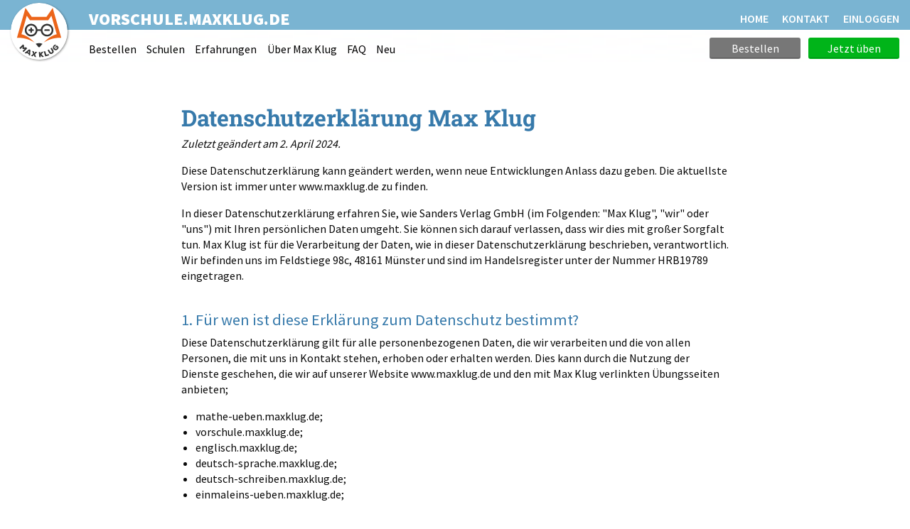

--- FILE ---
content_type: text/html; charset=UTF-8
request_url: https://vorschule.maxklug.de/webshop/customer_service/privacy
body_size: 9116
content:
<!DOCTYPE html>
<html lang="de-DE">
<head>
        <!-- Google Tag Manager -->
    <script>(function (w, d, s, l, i) {
            w[l] = w[l] || [];
            w[l].push({
                'gtm.start':
                    new Date().getTime(), event: 'gtm.js'
            });
            var f = d.getElementsByTagName(s)[0],
                j = d.createElement(s), dl = l != 'dataLayer' ? '&l=' + l : '';
            j.async = true;
            j.src =
                'https://www.googletagmanager.com/gtm.js?id=' + i + dl;
            f.parentNode.insertBefore(j, f);
        })(window, document, 'script', 'dataLayer', 'GTM-T958QN4');</script>
    <!-- End Google Tag Manager -->



    <meta charset="UTF-8"/>
    <meta name="viewport" content="width=device-width, initial-scale=1">
    <title>Datenschutz</title>
            <link href="/template/css/app.css?1700" rel="stylesheet"/>
        <link href="/template/css/junior-einstein-nw.css?1700" rel="stylesheet"/>
        <link href="/template/css/front.css?1700" rel="stylesheet"/>

        <link rel="apple-touch-icon" sizes="180x180"
      href="/template/images/labels/de_maxklug/icons/apple-touch-icon.png?1700">
<link rel="icon" type="image/png" sizes="32x32"
      href="/template/images/labels/de_maxklug/icons/favicon-32x32.png?1700">
<link rel="icon" type="image/png" sizes="16x16"
      href="/template/images/labels/de_maxklug/icons/favicon-16x16.png?1700">
<link rel="manifest" href="/template/images/labels/de_maxklug/icons/site.webmanifest?1700">
<link rel="mask-icon" href="/template/images/labels/de_maxklug/icons/safari-pinned-tab.svg?1700"
      color="#5bbad5">
<meta name="msapplication-TileColor" content="#da532c">
<meta name="theme-color" content="#ffffff">
    <link rel="stylesheet" type="text/css"
          href="/template/js/tooltipster/css/tooltipster.bundle.min.css?1700"/>
    <link rel="stylesheet" type="text/css"
          href="/template/js/tooltipster/css/plugins/tooltipster/sideTip/themes/tooltipster-sideTip-light.min.css?1700"/>
    <link rel="stylesheet" type="text/css"
          href="/template/js/tooltipster/css/plugins/tooltipster/sideTip/themes/pulldown-menu.css?1700"/>

    <script src="/template/templates/js/jquery3.4.1.min.js?1700"></script>

    
</head>
<body class="JE-home de_maxklug" style="">
    <!-- Google Tag Manager (noscript) -->
    <noscript><iframe src="https://www.googletagmanager.com/ns.html?id=GTM-T958QN4"
                      height="0" width="0" style="display:none;visibility:hidden"></iframe></noscript>
    <!-- End Google Tag Manager (noscript) -->

    <div class="grid-container full header-subdomain-menu">
    <div class="grid-container">
        <div class="grid-x grid-padding-x align-middle">
            <div class="shrink cell logo-container">
                <a href="https://www.maxklug.de">
                    <img src="/template/images/labels/de_maxklug/logo.svg?1700" class="logo-svg"
                         style="margin-top:4px;margin-bottom: 4px">
                </a>
            </div>
            <div class="cell auto">
                <div class="grid-y">
                    <div class="cell first-row">
                        <div class="grid-x align-middle">
                            <div class="cell auto show-for-medium">

                                <a class="name-website" href="/">VORSCHULE.MAXKLUG.DE</a>

                            </div>
                            <div class="cell small-auto medium-shrink" style="text-align: right;">
                                <ul class="inline-list-right">
                                    <li class="show-for-large"><a href="/">HOME</a></li>
                                    <li class="show-for-large"><a href="/kontakt">KONTAKT</a></li>
                                    <li>
                                                    <a href="#" class="pulldown-user" style="display: none">
        </a>

    

    <div class="hide-for-small-only">
        <div class="pulldown user-menu" id="user-pulldown-content" style="display:none;">
            
                
                    <div class="grid-container full user-menu-item">
    <a href="https://www.maxklug.de/">
        <div class="grid-x">
                        <div class="cell shrink icon-container">
                    <img src="/template/images/icons/home.svg" alt="Startseite-icon">
            </div>
                        <div class="cell auto item-title-container" style="text-align: left;">
                Startseite
            </div>
                            <div class="cell shrink item-arrow-container">
                    <i class="JE-icon-arrow JE-icon-general" style="color:#377aab;"></i>
                </div>

            

        </div>
    </a>
</div>







                                
            
                                
                    <div class="grid-container full user-menu-group">

    <a href="https://www.maxklug.de/online/home">
        <div class="grid-x">
                        <div class="cell auto item-title-container" style="text-align: left;">
                Privatpersonen
            </div>
                                                            

        </div>
    </a>

    <div class="grid-x">
        <div class="cell">
            
                <div class="grid-container full user-menu-item">
    <a href="https://www.maxklug.de/online/home">
        <div class="grid-x">
                        <div class="cell shrink icon-container">
                    <img src="/template/images/icons/online.svg" alt="Online üben-icon">
            </div>
                        <div class="cell auto item-title-container" style="text-align: left;">
                Online üben
            </div>
                            <div class="cell shrink item-arrow-container">
                    <i class="JE-icon-arrow JE-icon-general" style="color:#377aab;"></i>
                </div>

            

        </div>
    </a>
</div>







            
                <div class="grid-container full user-menu-item">
    <a href="https://www.maxklug.de/online/subscriptions">
        <div class="grid-x">
                        <div class="cell shrink icon-container">
                    <img src="/template/images/icons/price.svg" alt="Preis und bestellen-icon">
            </div>
                        <div class="cell auto item-title-container" style="text-align: left;">
                Preis und bestellen
            </div>
                            <div class="cell shrink item-arrow-container">
                    <i class="JE-icon-arrow JE-icon-general" style="color:#377aab;"></i>
                </div>

            

        </div>
    </a>
</div>







            
                <div class="grid-container full user-menu-item">
    <a href="https://www.maxklug.de/online/reviews">
        <div class="grid-x">
                        <div class="cell shrink icon-container">
                    <img src="/template/images/icons/reviews.svg" alt="Kundenbewertungen-icon">
            </div>
                        <div class="cell auto item-title-container" style="text-align: left;">
                Kundenbewertungen
            </div>
                            <div class="cell shrink item-arrow-container">
                    <i class="JE-icon-arrow JE-icon-general" style="color:#377aab;"></i>
                </div>

            

        </div>
    </a>
</div>







            
                <div class="grid-container full user-menu-item">
    <a href="https://webshop.maxklug.de">
        <div class="grid-x">
                        <div class="cell shrink icon-container">
                    <img src="/template/images/icons/book.svg" alt="PDF-Pakete-icon">
            </div>
                        <div class="cell auto item-title-container" style="text-align: left;">
                PDF-Pakete
            </div>
                            <div class="cell shrink item-arrow-container">
                    <i class="JE-icon-arrow JE-icon-general" style="color:#377aab;"></i>
                </div>

            

        </div>
    </a>
</div>







                    </div>
    </div>


</div>




                
            
                                
                    <div class="grid-container full user-menu-group">

    <a href="https://www.maxklug.de/school">
        <div class="grid-x">
                        <div class="cell auto item-title-container" style="text-align: left;">
                Schulen
            </div>
                                                            

        </div>
    </a>

    <div class="grid-x">
        <div class="cell">
            
                <div class="grid-container full user-menu-item">
    <a href="https://www.maxklug.de/school/online">
        <div class="grid-x">
                        <div class="cell shrink icon-container">
                    <img src="/template/images/icons/online.svg" alt="Online Lern- und Übungsplattform-icon">
            </div>
                        <div class="cell auto item-title-container" style="text-align: left;">
                Online Lern- und Übungsplattform
            </div>
                            <div class="cell shrink item-arrow-container">
                    <i class="JE-icon-arrow JE-icon-general" style="color:#377aab;"></i>
                </div>

            

        </div>
    </a>
</div>







            
                <div class="grid-container full user-menu-item">
    <a href="https://www.maxklug.de/school/worksheet">
        <div class="grid-x">
                        <div class="cell shrink icon-container">
                    <img src="/template/images/icons/worksheet.svg" alt="Premium Arbeitsblätterkatalog-icon">
            </div>
                        <div class="cell auto item-title-container" style="text-align: left;">
                Premium Arbeitsblätterkatalog
            </div>
                            <div class="cell shrink item-arrow-container">
                    <i class="JE-icon-arrow JE-icon-general" style="color:#377aab;"></i>
                </div>

            

        </div>
    </a>
</div>







                    </div>
    </div>


</div>




                
            
                
                    <div class="grid-container full user-menu-item">
    <a href="https://www.maxklug.de/haeufig-gestellte-fragen">
        <div class="grid-x">
                        <div class="cell shrink icon-container">
                    <img src="/template/images/icons/faq.svg" alt="Häufig gestellte Fragen-icon">
            </div>
                        <div class="cell auto item-title-container" style="text-align: left;">
                Häufig gestellte Fragen
            </div>
                            <div class="cell shrink item-arrow-container">
                    <i class="JE-icon-arrow JE-icon-general" style="color:#377aab;"></i>
                </div>

            

        </div>
    </a>
</div>







                                
            
                                
                    <div class="grid-container full user-menu-group">

    <a href="https://www.maxklug.de/about/home">
        <div class="grid-x">
                        <div class="cell auto item-title-container" style="text-align: left;">
                Über Max Klug
            </div>
                                                            

        </div>
    </a>

    <div class="grid-x">
        <div class="cell">
            
                <div class="grid-container full user-menu-item">
    <a href="https://www.maxklug.de/kontakt">
        <div class="grid-x">
                        <div class="cell shrink icon-container">
                    <img src="/template/images/icons/contact.svg" alt="Kontakt-icon">
            </div>
                        <div class="cell auto item-title-container" style="text-align: left;">
                Kontakt
            </div>
                            <div class="cell shrink item-arrow-container">
                    <i class="JE-icon-arrow JE-icon-general" style="color:#377aab;"></i>
                </div>

            

        </div>
    </a>
</div>







            
                <div class="grid-container full user-menu-item">
    <a href="https://www.maxklug.de/about/team">
        <div class="grid-x">
                        <div class="cell shrink icon-container">
                    <img src="/template/images/icons/team.svg" alt="Unser Team-icon">
            </div>
                        <div class="cell auto item-title-container" style="text-align: left;">
                Unser Team
            </div>
                            <div class="cell shrink item-arrow-container">
                    <i class="JE-icon-arrow JE-icon-general" style="color:#377aab;"></i>
                </div>

            

        </div>
    </a>
</div>







                    </div>
    </div>


</div>




                
            
                
                    <div class="grid-container full user-menu-item">
    <a href="https://www.maxklug.de/login">
        <div class="grid-x">
                        <div class="cell shrink icon-container">
                    <img src="/template/images/icons/login.svg" alt="Einloggen-icon">
            </div>
                        <div class="cell auto item-title-container" style="text-align: left;">
                Einloggen
            </div>
                            <div class="cell shrink item-arrow-container">
                    <i class="JE-icon-arrow JE-icon-general" style="color:#377aab;"></i>
                </div>

            

        </div>
    </a>
</div>







                                
                    </div>
    </div>


            <div class="show-for-large">
            <div class="text-right user-anon-buttons" style="">

                                    <a href="/login" class="button hollow ghost radius icon">
                        Einloggen
                        <i class="JE-icon-arrow JE-icon-general default-icon right"></i>
                    </a>
                
            </div>
        </div>
    

    <div class="hide-for-large">
        <button id="hamburger-menu" class="button radius hollow  menu-icon float-right" type="button"
                style="border: none;">
            <i class="JE-icon-menu default-icon JE-icon-general right"></i>
        </button>
    </div>


                                    </li>
                                </ul>
                            </div>
                        </div>
                    </div>
                    <div class="cell show-for-large">
                        <div class="grid-x align-middle">
                            <div class="cell auto">
                                <ul class="inline-list header-list" style="margin-top: 2px;">
                                                                            <li class="">
                                            <a href="/subscriptions" title="">Bestellen</a></li>
                                    
                                                                            <li class="">
                                            <a rel="nofollow" href="https://www.maxklug.de/school"
                                               title="">Schulen</a></li>
                                                                        <li class="">
                                        <a href="/review/product" title="">Erfahrungen</a></li>
                                    <li class="">
                                        <a href="/about-us" title="">Über Max Klug </a></li>
                                    <li class="">
                                        <a href="https://www.maxklug.de/haeufig-gestellte-fragen">FAQ</a>
                                    </li>
                                    <li class="">
                                        <a href="/search/content?new=1&search=%20">
                                            Neu
                                        </a>
                                    </li>
                                </ul>
                            </div>
                            <div class="cell shrink">
                                                                    <a href="/subscriptions"
                                       style="width:8rem; margin-right:0.5rem;margin-bottom:0;font-size: 1rem;"
                                       class="show-for-large button secondary radius small">
                                        Bestellen</a>
                                                                <a href="/start"
                                   style="width:8rem;margin-bottom:0;font-size: 1rem;margin-right: 0;"
                                   class="button success radius small">Jetzt üben</a>

                            </div>
                        </div>
                    </div>
                </div>
            </div>
        </div>


    </div>

</div>

<div id="mobile-menu"></div>




<noscript>
    <style type="text/css">
        .pagecontainer {display:none;}
    </style>
    <div class="noscriptmsg">
        <div class="callout error">
            Sie haben JavaScript nicht aktiviert. Ohne JavaScript können Sie diese Website leider nicht nutzen.        </div>

    </div>
</noscript>







    <div class="row" style="margin-top: 20px;">
        <div class="small-12 columns small-centered large-9 panel">

            
<div class="editable-html-block block editable-html-block-format-1 ">

                <div class="row">
<div class="small-12 columns xlarge-10 small-centered">
<h1>Datenschutzerklärung Max Klug</h1>

<p><i>Zuletzt geändert am 2. April 2024.</i></p>

<p>Diese Datenschutzerklärung kann geändert werden, wenn neue Entwicklungen Anlass dazu geben. Die aktuellste Version ist immer unter www.maxklug.de zu finden.</p>

<p>In dieser Datenschutzerklärung erfahren Sie, wie Sanders Verlag GmbH (im Folgenden: &quot;Max Klug&quot;, &quot;wir&quot; oder &quot;uns&quot;) mit Ihren persönlichen Daten umgeht. Sie können sich darauf verlassen, dass wir dies mit großer Sorgfalt tun. Max Klug ist für die Verarbeitung der Daten, wie in dieser Datenschutzerklärung beschrieben, verantwortlich. Wir befinden uns im Feldstiege 98c, 48161 Münster und sind im Handelsregister unter der Nummer HRB19789 eingetragen.</p>
&nbsp;

<h4>1. Für wen ist diese Erklärung zum Datenschutz bestimmt?</h4>

<p>Diese Datenschutzerklärung gilt für alle personenbezogenen Daten, die wir verarbeiten und die von allen Personen, die mit uns in Kontakt stehen, erhoben oder erhalten werden. Dies kann durch die Nutzung der Dienste geschehen, die wir auf unserer Website www.maxklug.de und den mit Max Klug verlinkten Übungsseiten anbieten;</p>

<ul>
	<li>mathe-ueben.maxklug.de;</li>
	<li>vorschule.maxklug.de;</li>
	<li>englisch.maxklug.de;</li>
	<li>deutsch-sprache.maxklug.de;</li>
	<li>deutsch-schreiben.maxklug.de;</li>
	<li>einmaleins-ueben.maxklug.de;</li>
</ul>
sondern auch, wenn Sie ein Lieferant für uns sind.<br />
&nbsp;
<h4>2. Was sind personenbezogene Daten?</h4>

<p>Personenbezogene Daten sind alle Daten, die zu Ihrer Person zurückverfolgt werden können. Beispiele für personenbezogene Daten sind: Ihr Name, Ihre Telefonnummer, Ihre E-Mail-Adresse, Ihre IP-Adresse und auch Lernergebnisse sind personenbezogene Daten.</p>
&nbsp;

<h4>3. Welche personenbezogenen Daten sammelt Max Klug, warum und auf welcher Grundlage?</h4>

<p>Wir erhalten Ihre personenbezogenen Daten auf verschiedene Weise, z. B. wenn Sie unsere Website besuchen, wenn Sie ein Konto anlegen und/oder sich bei uns anmelden, wenn Sie sich an unseren Kundendienst wenden sowie wenn Sie unseren Newsletter erhalten, unsere kostenlosen Produkte herunterladen oder anderweitig mit uns Kontakt aufnehmen möchten.&nbsp; Wir erheben die personenbezogenen Daten, die wir benötigen, um unsere Dienstleistung zu erbringen oder um Ihnen einen Newsletter zu senden. Dafür können wir verschiedene Gründe haben, z. B. um unseren Vertrag mit Ihnen erfüllen zu können, um einer gesetzlichen Verpflichtung nachzukommen, weil wir ein berechtigtes Interesse haben oder weil Sie uns Ihre Zustimmung gegeben haben. Im Folgenden werden einige Beispiele näher erläutert.</p>

<h5>Konto erstellen</h5>

<p>Um die Dienste von Max Klug nutzen zu können, müssen Sie ein persönliches Konto anlegen. Kinder unter 18 Jahren können nicht selbst ein Konto erstellen. Dies muss durch den gesetzlichen Vertreter oder die Lehrkraft geschehen. Während der Online-Registrierung muss ein Lehrer oder gesetzlicher Vertreter die folgenden Angaben zu dem Kind machen, das das Konto nutzen wird:</p>

<ul>
	<li>Benutzername</li>
	<li>in welcher Klasse das Kind ist</li>
</ul>

<p>Der Vor- und Nachname des Kindes kann, muss aber nicht angegeben werden.</p>

<p>Die folgenden persönlichen Daten eines gesetzlichen Vertreters oder Lehrkraft sind erforderlich, um ein Eltern- oder Schulkonto zu aktivieren:</p>

<ul>
	<li>Vorname</li>
	<li>Nachname</li>
	<li>Adressdaten</li>
	<li>E-Mail-Adresse</li>
	<li>Finanzdaten ihrer gewählten Zahlungsart (z.B. Kreditkartennummer, IBAN, BIC und Name des Bankkontos)</li>
</ul>

<p>Die oben genannten Daten werden verwendet und sind erforderlich, um unsere Vereinbarung mit Ihnen zu erfüllen, z. B. um mit Ihnen in Kontakt treten und Ihnen eine Rechnung schicken zu können.</p>

<p>Die oben genannten Daten sind notwendig, um den gesetzlichen Verpflichtungen nachzukommen und um den mit uns abgeschlossenen Vertrag (das Abonnement) abzuschließen und auszuführen. Unter Punkt 6 können Sie mehr über die Aufbewahrungsfristen für Ihre personenbezogenen Daten lesen.</p>

<h5>Ergebnisse aus der Praxis</h5>

<p>Um die Fortschritte eines Kindes zu erfassen, verarbeiten wir auch personenbezogene Daten wie: welche Übungen gemacht wurden, das Datum der gemachten Übung, die Übungszeit und die Anzahl der richtigen und falschen Antworten. Diese Daten werden in einem übersichtlichen Bericht verarbeitet, der einen Einblick in die Entwicklung des Kindes gibt.</p>

<p>Wir verarbeiten die oben genannten Daten, um Eltern, Betreuer, Lehrer und Kinder zu unterstützen und so den abgeschlossenen Vertrag erfüllen zu können.</p>

<h5>Newsletters</h5>

<p>Sie können unsere Newsletter abonnieren, es sei denn, Sie sind unter 18 Jahre alt. Wenn Sie sich für den Newsletter anmelden, verwenden wir die von Ihnen angegebene E-Mail-Adresse. Es ist jederzeit möglich, den Newsletter abzubestellen, indem Sie die Abmeldeoption in jedem Newsletter nutzen. Wir verarbeiten Ihre E-Mail-Adresse auf der Grundlage unserer berechtigten Interessen, um (kommerzielle) Nachrichten zu versenden, wenn Sie sich bei uns angemeldet oder uns die Erlaubnis dazu erteilt haben.</p>

<h5>E-mails</h5>

<p>Zusätzlich zu unseren Newslettern verschicken wir manchmal Informationen über unsere Produkte. Wenn Sie Ihre E-Mail-Adresse auf unserer Website hinterlassen, z. B. bei der Registrierung für den Newsletter, beim Herunterladen von Produkten oder beim Anlegen eines Abonnements, können wir diese E-Mail-Adresse verwenden, um Sie über weitere Produkte zu informieren. Es ist jederzeit möglich, diese E-Mails abzubestellen. Wir verarbeiten Ihre E-Mail-Adresse auf der Grundlage unserer berechtigten Interessen, um Ihnen (kommerzielle) Nachrichten zu senden, wenn Sie ein Abonnement bei uns abgeschlossen haben oder weil Sie Ihre Einwilligung dazu gegeben haben.<br />
&nbsp;</p>

<h5>Dauerhafte Beziehung</h5>

<p>Wir verwenden Ihre E-Mail-Adresse auch, wenn wir ein berechtigtes Interesse daran haben, z. B. das Interesse, eine dauerhafte Beziehung zu Ihnen zu unterhalten und Sie über unsere Produkte und Dienstleistungen zu informieren. Wir werden Ihre personenbezogenen Daten nur dann auf der Grundlage eines berechtigten Interesses verarbeiten, wenn wir glauben, dass dies keine oder nur geringe Auswirkungen auf Ihre Privatsphäre hat. Sind Sie mit der Verarbeitung Ihrer personenbezogenen Daten auf der Grundlage unseres berechtigten Interesses nicht einverstanden? Dann können Sie bei uns jederzeit Einspruch erheben.&nbsp;</p>
&nbsp;

<h4>4. Grundlage für die Verarbeitung personenbezogener Daten von Kindern</h4>

<p>Personenbezogene Daten von Kindern werden nur mit der Zustimmung ihres gesetzlichen Vertreters verarbeitet. Wurde die Einwilligung durch einen gesetzlichen Vertreter erteilt, so kann diese Einwilligung jederzeit durch Deaktivierung des Kontos widerrufen werden.</p>

<p>Auch Schulen können bei uns ein Konto einrichten. In diesem Fall haben mehrere Lehrer Zugang zu den personenbezogenen Daten des Kindes. Es ist auch möglich, dass die Schule eine Benutzergruppe eingerichtet hat. In diesem Fall hat nur der Lehrer Zugang zu den persönlichen Daten der teilnehmenden Kinder seiner Klasse.</p>

<p>Wenn es sich um ein Schulkonto handelt, ist die betreffende Schule für die personenbezogenen Daten verantwortlich, die wir in diesem Zusammenhang verarbeiten. So bestimmt die Schule beispielsweise, welche Schüler zur Online-Lernumgebung eingeladen werden. Darüber hinaus erhält die Schule Berichte über die Nutzung unseres Dienstes.</p>

<p>Wenn Sie mehr darüber wissen möchten, wie eine Schule mit Ihren persönlichen Daten oder denen Ihres Kindes umgeht, wenden Sie sich bitte an Ihre Schule. In dieser Datenschutzerklärung geben wir nur Auskunft darüber, was wir mit den personenbezogenen Daten tun, für die wir verantwortlich sind.</p>
&nbsp;

<h4>5. Mit wem teilt Max Klug persönliche Daten?</h4>

<p>Personenbezogene Daten werden ohne Ihre Zustimmung nicht an Dritte weitergegeben, es sei denn, wir sind aufgrund von Gesetzen und/oder Vorschriften dazu verpflichtet.</p>

<p>Darüber hinaus können wir Dritte beauftragen, unser Geschäft zu unterstützen oder unsere Dienstleistungen zu erbringen. Zum Beispiel ein Unternehmen, das uns beim Hosting unserer Website hilft. Wir bleiben für Ihre personenbezogenen Daten verantwortlich, aber wir treffen mit diesen Unternehmen Vereinbarungen darüber, was sie mit Ihren personenbezogenen Daten tun dürfen, dass sie Ihre personenbezogenen Daten geheim halten und ordnungsgemäß sichern müssen.</p>

<p>Beispiele für Dritte, die von uns zum Zeitpunkt der Erstellung dieser Datenschutzerklärung beauftragt wurden:</p>

<ul>
	<li>Cloud.nl in Dongen, die unsere Websites hostet;</li>
	<li>Mollie (externer Zahlungsdienst), der für Zahlungen über unsere Websites verwendet wird;</li>
	<li>Amazon Web Services EMEA SARL, 38 avenue John F. Kennedy, L-1855 Luxembourg, dem wir Ihren Namen und Ihre Adressdaten für die Lieferung der Bücher mitteilen;</li>
	<li>Junior Einstein BV&nbsp;als das Haupunternehmen;&nbsp;</li>
	<li>Der Buchhalter, der im Rahmen seiner Arbeit die Zahlungsdaten einsehen kann.</li>
</ul>

<h4>6. Wie lange bewahrt Max Klug personenbezogene Daten auf?</h4>

<p>Grundsätzlich bewahren wir Ihre personenbezogenen Daten so lange auf, wie es für die oben genannten Zwecke oder zur Erfüllung gesetzlicher Verpflichtungen erforderlich ist. Für die Kontodaten gelten die folgenden Aufbewahrungsfristen:</p>

<h5>Ergebnisse aktiver Benutzerkonten</h5>

<p>Solange das Konto aktiv ist, werden wir detaillierte Ergebnisse speichern. Diese Daten können in regelmäßigen Abständen gelöscht werden. Die Ergebnisse der letzten 3 Monate bleiben dann gespeichert.</p>

<h5>Ergebnisse des inaktiven Benutzerkontos</h5>

<p>Die personenbezogenen Daten eines Kindes und seine detaillierten Ergebnisse (sofern sie nicht bereits gelöscht wurden) werden für maximal drei Jahre nach der letzten Nutzung des Kontos aufbewahrt. Nach Ablauf der Aufbewahrungsfrist werden das Konto und die mit ihm verbundenen Daten (einschließlich der erzielten Ergebnisse) endgültig gelöscht.</p>

<h5>Personenbezogene Daten von gesetzlichen Vertretern und Schulen</h5>

<p>Wir verwenden die gesetzliche Aufbewahrungsfrist von 7 Jahren für die Speicherung von Zahlungsdaten. Wir bewahren die Namens- und Adressdaten für drei Jahre nach der letzten Nutzung des Kontos auf. Nach Ablauf dieser Frist werden die Daten gelöscht. Wir bewahren Ihre E-Mail-Adresse so lange auf, wie Sie einen Vertrag mit uns haben, aber auch so lange, wie es für die oben beschriebenen kommerziellen Zwecke auf der Grundlage unseres berechtigten Interesses erforderlich ist oder weil Sie uns die Erlaubnis dazu gegeben haben. Wenn Sie damit nicht einverstanden sind, können Sie per Post oder E-Mail Widerspruch einlegen. Unsere E-Mail- und Postanschrift finden Sie am Ende dieser Datenschutzerklärung.</p>

<h5>Newsletter</h5>

<p>Wenn Sie uns personenbezogene Daten für den Empfang des Newsletters zur Verfügung gestellt haben, werden diese so lange gespeichert, bis Sie sich von unserem Newsletter abmelden.</p>
&nbsp;

<h4>7. Wie schützt Max Klug Ihre persönlichen Daten?</h4>

<p>Wir schätzen Ihre Privatsphäre. Wir ergreifen daher Sicherheitsmaßnahmen, um Diebstahl, Verlust oder sonstige unrechtmäßige Verwendung personenbezogener Daten zu verhindern.</p>

<p>Es ist uns wichtig, dass personenbezogene Daten nur innerhalb der Europäischen Union (EU) oder des Europäischen Wirtschaftsraums (EWR) gespeichert werden, damit ein angemessenes Schutzniveau gewährleistet ist. Wir verarbeiten daher keine personenbezogenen Daten außerhalb der EU oder des EWR.</p>
&nbsp;

<h4>8. Verwendet Max Klug eine automatisierte Entscheidungsfindung?</h4>

<p>Wir verwenden keine Profiling-Techniken oder andere Formen der automatisierten Entscheidungsfindung.</p>
&nbsp;

<h4>9. Welche Rechte haben Sie?</h4>

<p>Wenn wir Ihre personenbezogenen Daten verarbeiten, haben Sie mehrere Rechte. Wir informieren Sie gerne darüber. Wenn Sie ein Kind unter 18 Jahren sind, kann Ihr gesetzlicher Vertreter diese Rechte in Ihrem Namen ausüben.</p>

<h5>Recht auf Einsichtnahme</h5>

<p>Sie haben das Recht auf Zugang zu den personenbezogenen Daten, die wir über Sie verarbeiten. Sie können uns per E-Mail (info@maxklug.de) einen Antrag auf Einsicht in Ihre persönlichen Daten stellen. In Ihrem Antrag müssen Sie so genau wie möglich angeben, welche personenbezogenen Daten von Ihrem Antrag betroffen sind. Um sicherzustellen, dass Ihr Antrag auf Einsichtnahme tatsächlich gestellt wird, bitten wir Sie, dem Antrag eine Kopie Ihres Ausweises beizufügen. Wir empfehlen Ihnen, Ihr Passfoto, die maschinenlesbare Zone (MRZ, das ist der Streifen mit den Zahlen am unteren Rand Ihres Passes) und Ihre Ausweisnummer mit einem schwarzen Balken in der Kopie zu markieren. Dies dient dem Schutz Ihrer Privatsphäre.</p>

<h5>Recht auf Berichtigung</h5>

<p>Sie können jederzeit verlangen, dass wir Ihre personenbezogenen Daten berichtigen, wenn sie unrichtig oder unvollständig sind. Sie können diese Änderung auch selbst in dem betreffenden Online-Konto vornehmen.</p>

<h5>Recht auf Vergessenwerden</h5>

<p>Sie können uns auch auffordern, Ihre persönlichen Daten oder die Ihres Kindes zu löschen. Wird dem Antrag stattgegeben, löschen wir die betreffenden personenbezogenen Daten, mit Ausnahme der Daten, die wir aufgrund gesetzlicher Vorschriften aufbewahren dürfen oder müssen. Es kann Umstände geben, unter denen wir Ihrer Bitte nicht nachkommen können, z. B. wenn Sie ein laufendes Abonnement haben oder wenn wir gesetzlich berechtigt sind, Ihre personenbezogenen Daten trotz Ihrer Bitte um Löschung zu behalten.</p>

<h5>Recht auf Einschränkung, Widerspruch und Datenübertragbarkeit</h5>

<p>Sie können auch Widerspruch gegen die Verarbeitung Ihrer personenbezogenen Daten einlegen oder eine Einschränkung der Verarbeitung Ihrer personenbezogenen Daten verlangen. Dies ist beispielsweise der Fall, wenn Sie uns bitten, Ihre personenbezogenen Daten aufzubewahren, sie aber nicht weiterzuverwenden. In bestimmten Fällen haben Sie das Recht, Ihre personenbezogenen Daten, die Sie uns selbst zur Verfügung gestellt haben, in einer strukturierten, gängigen und maschinenlesbaren Form zu erhalten und von uns zu verlangen, dass wir sie an einen anderen übertragen (oder übertragen lassen).</p>

<h5>Recht auf Einreichung einer Beschwerde</h5>

<p>Wenn Sie sich darüber beschweren möchten, wie wir mit Ihren persönlichen Daten oder denen Ihres Kindes umgehen, können Sie eine Beschwerde bei der deutschen Datenschutzbehörde einreichen.&nbsp;</p>

<p>Sollten Sie Fragen oder Beschwerden haben, können Sie sich jederzeit an uns wenden, was wir natürlich sehr begrüßen würden.</p>
&nbsp;

<h4>10. Haben Sie noch Fragen?</h4>

<p>Wir haben unser Bestes getan, um diese Datenschutzerklärung in einer einfachen und klaren Sprache zu verfassen. Wenn Sie Fragen zu unserer Datenschutzerklärung haben, können Sie uns gerne per E-Mail (info@maxklug.de), Telefon (0251 98209224) oder per Post kontaktieren:<br />
Sanders Verlag GmbH<br />
Feldstiege 98c<br />
48161 Münster</p>
</div>
</div>
    
</div>


        </div>
    </div>



    <footer>
    <div class="row expanded application-footer">
        <div style="text-align: center;margin:1.5rem;">
            

        <div class="social-media">


            
                <a href="https://www.facebook.com/maxklug.de/" target="_blank">
                    <img src="/template/images/social/facebook-icon.svg?1700">
                </a>

            
                <a href="https://www.pinterest.com/max_klug" target="_blank">
                    <img src="/template/images/social/pinterest-icon.svg?1700">
                </a>

            
                <a href="https://www.instagram.com/maxklug.de/" target="_blank">
                    <img src="/template/images/social/instagram-icon.svg?1700">
                </a>

            
                <a href="https://www.tiktok.com/@maxklugde" target="_blank">
                    <img src="/template/images/social/tiktok-icon.svg?1700">
                </a>

            
        </div>
        </div>

        <div class="small-12 xlarge-10 xlarge-offset-1 columns end ">
                        <div class="row small-up-2 medium-up-3  large-up-7  show-for-large">


                
                    <div class="column column-block" style="font-size: 0.875rem;margin-bottom: 1rem;">

                        <span style="font-weight:600"><a href="/vorschule-buchstaben">Vorschule - Buchstaben</a> </span><br>
                        <div class="footer-hcats">
                                                        
                        </div>
                    </div>
                
                    <div class="column column-block" style="font-size: 0.875rem;margin-bottom: 1rem;">

                        <span style="font-weight:600"><a href="/vorschule-zahlen">Vorschule - Zahlen</a> </span><br>
                        <div class="footer-hcats">
                                                        
                        </div>
                    </div>
                
                    <div class="column column-block" style="font-size: 0.875rem;margin-bottom: 1rem;">

                        <span style="font-weight:600"><a href="/vorschule-farben-und-formen">Vorschule - Farben und Formen</a> </span><br>
                        <div class="footer-hcats">
                                                        
                        </div>
                    </div>
                
                    <div class="column column-block" style="font-size: 0.875rem;margin-bottom: 1rem;">

                        <span style="font-weight:600"><a href="/vorschule-tiere">Vorschule - Tiere</a> </span><br>
                        <div class="footer-hcats">
                                                        
                        </div>
                    </div>
                
                    <div class="column column-block" style="font-size: 0.875rem;margin-bottom: 1rem;">

                        <span style="font-weight:600"><a href="/vorschule-essen-und-trinken">Vorschule - Essen und Trinken</a> </span><br>
                        <div class="footer-hcats">
                                                        
                        </div>
                    </div>
                
                    <div class="column column-block" style="font-size: 0.875rem;margin-bottom: 1rem;">

                        <span style="font-weight:600"><a href="/vorschule-jahreszeiten-und-wetter">Vorschule - Jahreszeiten und Wetter</a> </span><br>
                        <div class="footer-hcats">
                                                                                                                            <a href="/vorschule-jahreszeiten-und-wetter/herbst">Herbst</a><br>
                                                                    <a href="/vorschule-jahreszeiten-und-wetter/fruehling">Frühling</a><br>
                                                                    <a href="/vorschule-jahreszeiten-und-wetter/sommer">Sommer</a><br>
                                                                    <a href="/vorschule-jahreszeiten-und-wetter/winter">Winter</a><br>
                                                            
                        </div>
                    </div>
                
                    <div class="column column-block" style="font-size: 0.875rem;margin-bottom: 1rem;">

                        <span style="font-weight:600"><a href="/vorschule-fahrzeuge">Vorschule - Fahrzeuge</a> </span><br>
                        <div class="footer-hcats">
                                                        
                        </div>
                    </div>
                
                    <div class="column column-block" style="font-size: 0.875rem;margin-bottom: 1rem;">

                        <span style="font-weight:600"><a href="/vorschule-feiertage">Vorschule - Feiertage</a> </span><br>
                        <div class="footer-hcats">
                                                                                                                            <a href="/vorschule-feiertage/halloween">Halloween</a><br>
                                                                    <a href="/vorschule-feiertage/weihnachten-und-silvester">Weihnachten und Silvester</a><br>
                                                                    <a href="/vorschule-feiertage/valentinstag">Valentinstag</a><br>
                                                                    <a href="/vorschule-feiertage/karneval-und-fasching">Karneval und Fasching</a><br>
                                                                    <a href="/vorschule-feiertage/ostern">Ostern</a><br>
                                                            
                        </div>
                    </div>
                
                    <div class="column column-block" style="font-size: 0.875rem;margin-bottom: 1rem;">

                        <span style="font-weight:600"><a href="/vorschule-berufe">Vorschule - Berufe</a> </span><br>
                        <div class="footer-hcats">
                                                                                                                            <a href="/vorschule-berufe/mathe">Mathe</a><br>
                                                                    <a href="/vorschule-berufe/sprache-und-schreiben">Sprache und Schreiben</a><br>
                                                                    <a href="/vorschule-berufe/vergleichen-und-ordnen">Vergleichen und ordnen</a><br>
                                                                    <a href="/vorschule-berufe/farben-und-formen">Farben und Formen</a><br>
                                                            
                        </div>
                    </div>
                
                    <div class="column column-block" style="font-size: 0.875rem;margin-bottom: 1rem;">

                        <span style="font-weight:600"><a href="/vorschule-im-geschaeft">Vorschule - Im Geschäft</a> </span><br>
                        <div class="footer-hcats">
                                                        
                        </div>
                    </div>
                
                    <div class="column column-block" style="font-size: 0.875rem;margin-bottom: 1rem;">

                        <span style="font-weight:600"><a href="/vorschule-die-zeit">Vorschule - Die Zeit</a> </span><br>
                        <div class="footer-hcats">
                                                        
                        </div>
                    </div>
                            </div>
            <div style="text-align: center;padding:1rem 0;font-size: 0.875rem;color:#333;background-color: #dcecf3;">

    

    © Sanders Verlag GmbH 2021-2026 - <a
            href="/webshop/customer_service/privacy">Datenschutzerklärung</a>
            - <a href="/webshop/about/impressum">Impressum</a>
        - <a href="/webshop/about/cookies">Cookies</a>
</div>
        </div>
    </div>

</footer>



    <script src="/template/js/foundation/foundation.js?1700"></script>
    <script src="/template/tooltipster/tooltipster.bundle.js?1700"></script>
    <script src="/template/js/ajax.commands.js?1700"></script>
    <script>$(document).foundation();</script>
    

        
        <script>var clicky_site_ids = clicky_site_ids || [];
            clicky_site_ids.push(101348610);</script>
        <script async src="//static.getclicky.com/js"></script>
    
    
        <!-- Global site tag (gtag.js) - Google Analytics -->
        <script async src="https://www.googletagmanager.com/gtag/js?id=G-TW8Y65PF5Z"></script>
        <script>
            window.dataLayer = window.dataLayer || [];

            function gtag() {
                dataLayer.push(arguments);
            }

            gtag('js', new Date());

            gtag('config', 'G-TW8Y65PF5Z', {'anonymize_ip': true});
        </script>

    
<script src="/template/js/app_header.js?1700"></script></body>
</html>


--- FILE ---
content_type: text/css
request_url: https://vorschule.maxklug.de/template/css/front.css?1700
body_size: 2087
content:
/* visual area */


.benefits-header.detailed-stats {
    font-size: 2.6rem;
    line-height: 2.8rem;
    font-weight: 700;
    left: 2.8rem;
    margin-top: 2.5rem;
}

.background-image-container {
    background-position: center center;
}


@media screen and (max-width: 39.9375em) {
    #visual-area-small {

        text-align: center;

        min-height: 375px;
    }

    .background-image-container {
        background-size: auto 500px;
        background-position: center -20px;
    }

    #visual-area-small h1 {
        color: white;
        font-size: 2rem;
        line-height: 2rem;
        font-weight: 600;
        align-self: flex-end;
    }

    .slogan-container-small {
        height: 320px;
        display: flex;
    }

    #visual-area .buy-button {
        margin-top: 1.875rem;
    }

    #visual-area .buy-button a {
        font-weight: 400;
        font-size: 1rem;
    }

    .benefit-text {
        padding-top: 1rem;
    }

    .benefits-padding {
        padding: 1rem .625rem;
    }

    .benefits-header.detailed-stats {
        font-size: 1.6rem;
        line-height: 1.8rem;
        font-weight: 700;
    }

    img.benefits-header {
        max-height: 200px;
    }


}

@media screen and (min-width: 40em) and (max-width: 63.9375em) {
    #visual-area {
        min-height: 26.875rem;

    }

    #visual-area.main {
        /*background: #87c9ea url('/sites/all/themes/sublime/images/bg-visual.png') repeat-x 0 100%;*/
    }

    .home-slogan-block {
        margin-top: 250px;
    }


    #visual-area h1 {
        color: white;
        font-size: 3rem;
        line-height: 2.5rem;
        margin-top: 1.875rem;
        font-weight: 600;
    }

    #visual-area .text-holder {
        margin-top: 0.5rem;
    }

    #visual-area .buy-button {
        margin-top: 1.875rem;
    }

    #visual-area .buy-button a {
        font-weight: 400;
        font-size: 1rem;
    }

    #visual-area .buy-button a span {
        font-weight: 300;
    }

    .benefits-padding {
        padding: 2rem;
    }

    .benefit-text {
        padding-top: 2rem;
    }

    .JE-home .benefits-padding {
        padding: 2rem;
    }

    .background-image-container {
        background-position: center top !important;
    }
}

@media screen and (min-width: 64em) {
    #visual-area {
        min-height: 34rem;
        /* background: #89bdd9 url(/template/images/frontpage/bg-visual-2.png) repeat-x 0 100%;*/
    }

    #visual-area.main {
        /* background: #87c9ea url('/sites/all/themes/sublime/images/bg-visual.png') repeat-x 0 100%;*/
    }

    #visual-area h1 {
        color: white;
        font-size: 3.75rem;
        line-height: 3.75rem;
        margin-top: 3.75rem;
        font-weight: 700;
    }

    .home-slogan-block {
        margin-top: 250px;

    }

    .home-slogan-block div.slogan {
        height: 200px;
        display: flex;
        flex-wrap: wrap;
        align-items: center;
    }

    .home-slogan-block div.slogan > div {
        width: 100%;
        text-align: center;
    }

    #visual-area .text-holder {
        margin-top: 1.5rem;
    }

    #visual-area .buy-button {
        margin-top: 1.5rem;
    }

    #visual-area .buy-button a {
        font-weight: 400;
    }

    #visual-area .buy-button a span {
        font-weight: 300;
    }

    .benefit-text {
        padding-top: 2rem;
    }

    .benefits-padding {
        padding: 2.5rem;
    }

}


@media screen and (min-width: 1920px) {
    .background-image-container {
        background-size: 100%;
        background-position: center top;
    }

    .background-image-container.visual-area {
        min-height: 650px;
    }

}


.panel {
    box-shadow: none !important;
}

.blue-panel {

    border-top: 1px dotted #c7e0e9;
    border-bottom: 1px dotted #c7e0e9;
}

.dark-blue-panel {
    background-color: #add3e5;
}

/** subs comparison */
#subs-comparison {
    padding: 40px 25px 0px 25px;
    text-align: center;
}

#subs-comparison table {
    width: 100%;
    border-collapse: collapse;
}

#subs-comparison table th {
    color: white;
    background: #89bdd9;
    font: 400 24px/42px 'Source Sans Pro', sans-serif;
}

#subs-comparison table td {
    height: 30px;
    vertical-align: middle;
    color: black;
}

#subs-comparison table tr td:first-child {
    width: 25%;
    border-left: 1px dotted #CEE5EF;
    border-right: 1px dotted #CEE5EF;
}

#subs-comparison table tr td:last-child {
    width: 25%;
    border-left: 1px dotted #CEE5EF;
    border-right: 1px dotted #CEE5EF;
}

#subs-comparison table tr.topic {
    background-color: #f9fcfd;
    height: 40px;
    font-weight: 600;
}

#subs-comparison tr {
    background-color: white;
}

#subs-comparison table tr.topic td {
    color: #5496bf;
}

#subs-comparison table td.td-first {
    padding-top: 10px;
}

#subs-comparison table td.td-last {
    padding-bottom: 10px;
}

#subs-comparison table td.td-info {
    font: 400 14px/16px 'Source Sans Pro', sans-serif;
    color: #666666;
}

#subs-comparison table td.tr-last {
    border-bottom: 1px dotted #CEE5EF;
}

.green-light {
    height: 20px;
    width: 20px;
    margin: 0 auto;
    background: url(/template/images/frontpage/tick-cross-sprite.svg) no-repeat 0 0;
    background-size: 40px 100px;
}

.red-light {
    height: 20px;
    width: 20px;
    margin: 0 auto;
    background: url(/template/images/frontpage/tick-cross-sprite.svg) no-repeat 0 -20px;
    background-size: 40px 100px;
}


.benefits-header {
    font-weight: 600;
    color: #337aab;
    display: block;
    margin-top: 0.5rem;
    margin-bottom: 0.25rem;
}

ul.benefits {
    margin: 0;
    padding: 0;
    list-style: none;
}

ul.benefits li {
    vertical-align: top;
    position: relative;
    padding: 0 0 0 32px;
}

ul.benefits li:after {
    position: absolute;
    content: "";
    left: 0;
    top: 4px;
    width: 16px;
    height: 16px;
    background: url(/template/images/frontpage/tick-cross-sprite.svg) no-repeat 0 0;
    background-size: 32px 80px;
}

ul.benefits-schools {
    margin: 1rem 0 0 0;
    padding: 0;
    list-style: none;
}

ul.benefits-schools li {
    vertical-align: top;
    position: relative;
    padding: 0 0 0 32px;
    margin-top: 0.2rem;
}

ul.benefits-schools li:after {
    position: absolute;
    content: "";
    left: 0;
    top: 2px;
    width: 20px;
    height: 20px;
    background: url(/template/images/frontpage/tick.png) no-repeat;
}

table.testimonial {
    margin: 0 auto;
    border: 0px !important;
    border-collapse: separate;
    width: 300px !important;
}

.testimonial tr td.testimonial-text {
    width: 300px;
    height: 141px;
    font-style: italic;
    line-height: 1.2rem;
    vertical-align: top;
    background: url(/template/images/frontpage/textballon.png) center no-repeat;
    background-color: #99cfe2 !important;
    border: 0px !important;
    padding: 0.5rem;
}

.testimonial tr td.testimonial-pic {
    padding: rem-calc(15) 0;
    background-color: #99cfe2 !important;
    border: 0px !important;
}


.subheader {
    line-height: 1.4;
    color: #6fabd4;
    font-weight: normal;
    margin-bottom: 0.5rem;
}

.schools-header-right {
    padding-top: 1.25rem;
}

@media screen and (min-width: 64em) and (max-width: 68em) {
    .schools-header-right {
        padding-top: 5rem;
    }
}

.stars-container-big {

    display: inline-block;
    width: 120px;
    height: 23px;
    background-image: url("/template/images/webshop/sprite-stars.svg");
    -webkit-background-size: 120px 255px;
    background-size: 125px 255px;
    background-repeat: no-repeat;
    margin-top: 2px;

}

.stars-container {

    display: inline-block;
    width: 80px;
    height: 15px;
    background-image: url("/template/images/webshop/sprite-stars-green.svg");
    -webkit-background-size: 80px 170px;
    background-size: 80px 170px;
    background-repeat: no-repeat;
    margin-top: 2px;

}

.stars-container.stars-0 {
    background-position: 0 0;
}

.stars-container.stars-1 {
    background-position: 0 -15px;
}

.stars-container.stars-2 {
    background-position: 0 -30px;
}

.stars-container.stars-3 {
    background-position: 0 -45px;
}

.stars-container.stars-4 {
    background-position: 0 -60px;
}

.stars-container.stars-5 {
    background-position: 0 -75px;
}

.stars-container.stars-6 {
    background-position: 0 -90px;
}

.stars-container.stars-7 {
    background-position: 0 -105px;
}

.stars-container.stars-8 {
    background-position: 0 -120px;
}

.stars-container.stars-9 {
    background-position: 0 -135px;
}

.stars-container.stars-10 {
    background-position: 0 -150px;
}

.stars-container-big.stars-0 {
    background-position: 0 0;
}

.stars-container-big.stars-1 {
    background-position: 0 -23px;
}

.stars-container-big.stars-2 {
    background-position: 0 -45px;
}

.stars-container-big.stars-3 {
    background-position: 0 -68px;
}

.stars-container-big.stars-4 {
    background-position: 0 -90px;
}

.stars-container-big.stars-5 {
    background-position: 0 -113px;
}

.stars-container-big.stars-6 {
    background-position: 0 -135px;
}

.stars-container-big.stars-7 {
    background-position: 0 -158px;
}

.stars-container-big.stars-8 {
    background-position: 0 -180px;
}

.stars-container-big.stars-9 {
    background-position: 0 -203px;
}

.stars-container-big.stars-10 {
    background-position: 0 -225px;
}

.no-reviews {
    color: #9B9B9B;
}


.footer-hcats a {
    color: #333;
}

.footer-groups a:hover {
    text-decoration: underline;
}

.schools-second-block {
    padding: 2rem;
}

.JE-home .schools-second-block {
    padding: 2rem 0;
}

.JE-home .benefits-padding.blue-panel {
    background-color: #fff;
    border-top: 1px dotted #92cfed;
    border-bottom: 1px dotted #92cfed;
}

body {
    background-color: #FFFFFF;
}


@media screen and (max-width: 1024px) {
    body {
        background-color: #3391bd !important;
    }
}

body.JE-home {
    background-color: #FFFFFF;
}

.application-footer {
    background-color: #f5f9fb;
}

.inline-list.support-menu {
    border-top: 1px dotted #c7e0e9 !important;
}


.frontpage .button.ghost {
    border-color: rgba(255, 255, 255, 0.4);
}


.frontpage .background-image-container .user-anon-buttons a.button {
    border: none !important;
    padding: 0;
    font-weight: 600 !important;
    display: inline-block;
    text-transform: uppercase;
    margin: -3px 0 0 0 !important;
    line-height: 1.25 !important;
    border-bottom: 1px solid transparent !important;
}

.frontpage .background-image-container .user-anon-buttons a.button i {
    display: none;
}


--- FILE ---
content_type: image/svg+xml
request_url: https://vorschule.maxklug.de/template/images/social/tiktok-icon.svg?1700
body_size: 441
content:
<svg xmlns="http://www.w3.org/2000/svg" viewBox="0 0 3333 3333" shape-rendering="geometricPrecision"
     text-rendering="geometricPrecision" image-rendering="optimizeQuality" fill-rule="evenodd" clip-rule="evenodd">
    <path d="M1667 0c920 0 1667 746 1667 1667 0 920-746 1667-1667 1667C747 3334 0 2588 0 1667 0 747 746 0 1667 0zm361 744c31 262 177 418 430 434v294c-147 14-276-34-426-124v550c0 700-763 918-1069 417-197-322-76-889 556-911v311c-48 8-99 20-146 36-141 47-220 137-198 294 43 301 595 390 549-198V745h305z"/>
</svg>

--- FILE ---
content_type: image/svg+xml
request_url: https://vorschule.maxklug.de/template/images/icons/home.svg
body_size: 773
content:
<?xml version="1.0" encoding="utf-8"?>
<!-- Generator: Adobe Illustrator 26.0.2, SVG Export Plug-In . SVG Version: 6.00 Build 0)  -->
<svg version="1.1" id="Laag_1" xmlns="http://www.w3.org/2000/svg" xmlns:xlink="http://www.w3.org/1999/xlink" x="0px" y="0px"
	 viewBox="0 0 800 800" style="enable-background:new 0 0 800 800;" xml:space="preserve">
<style type="text/css">
	.st0{fill:#377AAB;}
</style>
<path class="st0" d="M712.4,365.1L420.5,73.1C409.2,62,391,62,379.7,73.1L87.7,365.1c-7.7,8.2-10,20.1-5.8,30.6
	c4.1,10.5,13.9,17.6,25.1,18.4h35.6V706c0,7.7,3.1,15.2,8.5,20.7c5.5,5.5,12.9,8.5,20.7,8.5h163.5V539.3c0-16.1,13.1-29.2,29.2-29.2
	h70.6c7.7,0,15.2,3.1,20.7,8.5c5.5,5.5,8.5,12.9,8.5,20.7v195.6h163.5c7.7,0,15.2-3.1,20.7-8.5c5.5-5.5,8.5-12.9,8.5-20.7V413.8H694
	c10.9-1.2,20.3-8.4,24.2-18.7C722.1,384.8,719.9,373.2,712.4,365.1L712.4,365.1z"/>
</svg>
